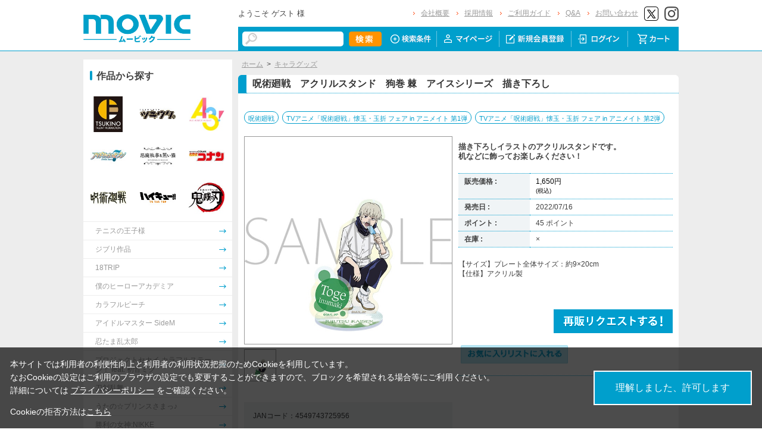

--- FILE ---
content_type: text/html; charset=shift_jis
request_url: https://www.movic.jp/shop/g/g04161-00350-00271/
body_size: 11618
content:
<!DOCTYPE HTML PUBLIC "-//W3C//DTD HTML 4.01 Transitional//EN"
    "http://www.w3.org/TR/html4/loose.dtd">
<html lang="ja" >
<head>
<meta http-equiv="Content-Type" content="text/html; charset=Shift_JIS">
<title>呪術廻戦　アクリルスタンド　狗巻 棘　アイスシリーズ　描き下ろし: キャラグッズ｜ムービック（movic）</title>

<!-- Google Tag Manager -->
<script>(function(w,d,s,l,i){w[l]=w[l]||[];w[l].push({'gtm.start':
new Date().getTime(),event:'gtm.js'});var f=d.getElementsByTagName(s)[0],
j=d.createElement(s),dl=l!='dataLayer'?'&l='+l:'';j.async=true;j.src=
'https://www.googletagmanager.com/gtm.js?id='+i+dl;f.parentNode.insertBefore(j,f);
})(window,document,'script','dataLayer','GTM-W287L6B');</script>
<!-- End Google Tag Manager -->

<link rel="canonical" href="https://www.movic.jp/shop/g/g04161-00350-00271/">
<meta name="description" content="呪術廻戦　アクリルスタンド　狗巻 棘　アイスシリーズ　描き下ろしのページです。">
<meta name="keywords" content="呪術廻戦/ｽﾀﾝﾄﾞ">
<meta name="viewport" content="width=device-width,initial-scale=1">

<meta name="facebook-domain-verification" content="6wpnudzxsrhqvj5v8pat1riyamiiyu" />

<meta http-equiv="Content-Type" content="text/html; charset=Shift_JIS">
<meta http-equiv="content-style-type" content="text/css">
<link rel="stylesheet" type="text/css" href="/css/style.css?20240819" media="all">
<link rel="stylesheet" type="text/css" href="/css/display_switch.css" />
<link rel="stylesheet" type="text/css" href="/css/cookie_policy.css" />
<meta http-equiv="content-script-type" content="text/javascript">
<script type="text/javascript" src="/js/jquery-3.6.0.min.js"></script>
<script language="JavaScript" type="text/javascript" src="/js/jquery-ui.js"></script>
<script language="JavaScript" type="text/javascript" src="/js/common.js"></script>
<link rel="SHORTCUT ICON" type="image/x-icon" href="/favicon.ico">
<link rel="stylesheet" type="text/css" href="/css/core.css">
<link rel="stylesheet" type="text/css" href="/css/skin.css">
<script type="text/javascript" src="/js/jquery.tile.js"></script>
<script type="text/javascript" src="/js/user.js?20240806-1705"></script>
<script type="text/javascript" src="/js/jquery.lazyload.js"></script>



<script>
	jQuery(function($) {
		$("img.lazy").lazyload();
	});
</script>
<!--[if IE 8]>
<script language="JavaScript" type="text/javascript" src="/lib/efo/pie_ie678.js"></script>
<script language="JavaScript" type="text/javascript" src="/js/init_ie8.js"></script>
<![endif]-->
<script type="text/javascript">
//jquery.tile.js
jQuery(window).on('load',function() {
    jQuery('.StyleT_Item_ .name_').tile(5);
    jQuery('.StyleT_Item_ .icon_').tile(5);
    jQuery('.StyleR_Item_ .name_').tile(5);
    jQuery('.StyleR_Item_ .icon_').tile(5);
});
</script>

<link rel="stylesheet" type="text/css" href="/css/movic_customize.css?20260116">
<!-- etm meta -->
<meta property="etm:device" content="desktop" />
<meta property="etm:page_type" content="goods" />
<meta property="etm:goods_detail" content="{&quot;goods&quot;:&quot;04161-00350-00271&quot;,&quot;category&quot;:&quot;10&quot;,&quot;name&quot;:&quot;呪術廻戦　アクリルスタンド　狗巻 棘　アイスシリーズ　描き下ろし&quot;,&quot;variation_name1&quot;:&quot;&quot;,&quot;variation_name2&quot;:&quot;&quot;,&quot;item_code&quot;:&quot;&quot;,&quot;backorder_fg&quot;:&quot;1&quot;,&quot;s_dt&quot;:&quot;2022/06/01 10:00:00&quot;,&quot;f_dt&quot;:&quot;&quot;,&quot;release_dt&quot;:&quot;2022/07/16&quot;,&quot;regular&quot;:&quot;0&quot;,&quot;stock_status&quot;:&quot;0&quot;,&quot;price&quot;:&quot;1650&quot;,&quot;sale_fg&quot;:&quot;false&quot;,&quot;brand&quot;:&quot;&quot;,&quot;brand_name&quot;:&quot;&quot;,&quot;category_name&quot;:&quot;キャラグッズ&quot;}" />
<meta property="etm:goods_keyword" content="[{&quot;goods&quot;:&quot;04161-00350-00271&quot;,&quot;keyword&quot;:&quot;04161-00350-00271&quot;},{&quot;goods&quot;:&quot;04161-00350-00271&quot;,&quot;keyword&quot;:&quot;212&quot;},{&quot;goods&quot;:&quot;04161-00350-00271&quot;,&quot;keyword&quot;:&quot;4549743725956&quot;},{&quot;goods&quot;:&quot;04161-00350-00271&quot;,&quot;keyword&quot;:&quot;51&quot;},{&quot;goods&quot;:&quot;04161-00350-00271&quot;,&quot;keyword&quot;:&quot;in&quot;},{&quot;goods&quot;:&quot;04161-00350-00271&quot;,&quot;keyword&quot;:&quot;jyujyu&quot;},{&quot;goods&quot;:&quot;04161-00350-00271&quot;,&quot;keyword&quot;:&quot;TVアニメ「呪術廻戦」懐玉・玉折&quot;},{&quot;goods&quot;:&quot;04161-00350-00271&quot;,&quot;keyword&quot;:&quot;アニメイト&quot;},{&quot;goods&quot;:&quot;04161-00350-00271&quot;,&quot;keyword&quot;:&quot;キャラグッズ&quot;},{&quot;goods&quot;:&quot;04161-00350-00271&quot;,&quot;keyword&quot;:&quot;フェア&quot;},{&quot;goods&quot;:&quot;04161-00350-00271&quot;,&quot;keyword&quot;:&quot;呪術廻戦&quot;},{&quot;goods&quot;:&quot;04161-00350-00271&quot;,&quot;keyword&quot;:&quot;呪術廻戦　アクリルスタンド　狗巻&quot;},{&quot;goods&quot;:&quot;04161-00350-00271&quot;,&quot;keyword&quot;:&quot;第1弾&quot;},{&quot;goods&quot;:&quot;04161-00350-00271&quot;,&quot;keyword&quot;:&quot;第2弾&quot;},{&quot;goods&quot;:&quot;04161-00350-00271&quot;,&quot;keyword&quot;:&quot;棘　アイスシリーズ　描き下ろし&quot;}]" />
<meta property="etm:goods_genre" content="[{&quot;genre&quot;:&quot;101273&quot;,&quot;name&quot;:&quot;呪術廻戦&quot;,&quot;goods&quot;:&quot;04161-00350-00271&quot;}]" />

<script type="text/javascript" src="/js/goods_ajax_cart.js"></script>
<link rel="stylesheet" type="text/css" href="/css/core.css">
<link rel="stylesheet" type="text/css" href="/css/skin.css">
<script>
  (function(i,s,o,g,r,a,m){i['GoogleAnalyticsObject']=r;i[r]=i[r]||function(){
  (i[r].q=i[r].q||[]).push(arguments)},i[r].l=1*new Date();a=s.createElement(o),
  m=s.getElementsByTagName(o)[0];a.async=1;a.src=g;m.parentNode.insertBefore(a,m)
  })(window,document,'script','//www.google-analytics.com/analytics.js','ga');

  ga('create', 'UA-6516256-1', 'auto', {'allowLinker': true});
  ga('require', 'displayfeatures');
  ga('require', 'linkid', 'linkid.js');
  ga('require', 'linker');
  ga('linker:autoLink', ['eva-movie.com'] );
  ga('send', 'pageview');

</script>

<!-- Global site tag (gtag.js) - Google Analytics -->
<script async src="https://www.googletagmanager.com/gtag/js?id=G-5BC1YZV3NW"></script>
<script>
  const trackingcode = "G-5BC1YZV3NW";
  window.dataLayer = window.dataLayer || [];
  function gtag(){dataLayer.push(arguments);}
  gtag('js', new Date());
  gtag('config', trackingcode, { send_page_view: true, user_id: null });
</script>
<script src="https://ajax.googleapis.com/ajax/libs/jquery/3.0.0/jquery.min.js"></script>
<script>
  var $ga4jq = jQuery.noConflict(true);
</script>


</head>
<body >

<!-- Google Tag Manager (noscript) -->
<noscript><iframe src="https://www.googletagmanager.com/ns.html?id=GTM-W287L6B" height="0" width="0" style="display:none;visibility:hidden"></iframe></noscript>
<!-- End Google Tag Manager (noscript) -->




<div class="wrapper_">

	<!-- Accesstrade Tracking Tag -->
<script src="https://h.accesstrade.net/js/nct/lp.min.js"></script>
<!-- End Accesstrade Tracking Tag -->
<!-- header -->
<div id="header">
  <div class="inner_">
    <h1 id="sitelogo"><a href="/shop/"><img src="https://d38cuxvdcwawa4.cloudfront.net/img/usr/common/logo.png" alt="MOVIC"></a></h1>
    <div class="submenu_">
      <div class="navi_block01">
        <div id="welcomeMessage">
          <div style="font-size:small;">ようこそ ゲスト 様</div>
          <div id="linkLogout"></div>
        </div>
        <ul>
          <li><a href="/shop/pages/company.aspx">会社概要</a></li>
          <li><a href="https://www.movic.jp/recruitment/">採用情報</a></li>
          <li><a href="/shop/pages/page08.aspx">ご利用ガイド</a></li>
          <li><a href="/shop/pages/qa.aspx">Q&amp;A</a></li>
          <li><a href="https://www.movic.jp/shop/pages/contact.aspx">お問い合わせ</a></li>

          <!--<li class="sns_btn_"><a href="https://www.movic.jp/info/line/"><img src="https://d38cuxvdcwawa4.cloudfront.net/img/usr/common/line_at.png" alt="LINE@"></a></li> -->
          <!-- <li class="sns_btn_"><a href="https://www.instagram.com/movic_jp/?ref=badge" class="ig-b- ig-b-24"><img src="https://d38cuxvdcwawa4.cloudfront.net/img/usr/common/insta.png" alt="Instagram"></a></li> -->
          <!--<li class="sns_btn_"><a href="https://www.facebook.com/movic.jp"><img src="https://d38cuxvdcwawa4.cloudfront.net/img/usr/common/head_fb.png" alt="Facebook"></a></li>-->
          <li class="sns_btn_"><a href="https://twitter.com/movic_jp" target="_blank" rel="noopener noreferrer"><img src="https://d38cuxvdcwawa4.cloudfront.net/img/usr/common/head_twitter.png" alt="X"></a></li>
          <li class="sns_btn_"><a href="https://www.instagram.com/movic_jp/" target="_blank" rel="noopener noreferrer"><img src="/img/usr/common/head_insta.png" alt="Instagram"></a></li>
        </ul>
      </div>
      <div class="navi_block02">
        <div class="inner_">
          <div class="search_">
            <form action="/shop/goods/search.aspx" method="get" name="frmSearch">
              <input type="hidden" name="search" value="x">
              <input name="keyword" type="text" class="keyword_" id="keyword" tabindex="1" value="" size="8">
              <input type="image" src="/img/usr/common/head_searchbtn.png" alt="検索" name="image" tabindex="1">
            </form>
          </div>
          <ul>
            <li><a href="/shop/goods/search.aspx"><img src="/img/usr/common/head_navi_detail_off.png" alt="検索条件"></a></li>
            <li><a href="/shop/customer/menu.aspx"><img src="/img/usr/common/head_navi_01_off.png" alt="マイページ"></a></li>
            <li><a href="/shop/customer/entry.aspx"><img src="/img/usr/common/head_navi_02_off.png" alt="新規会員登録"></a></li>
            <li><a href="/shop/customer/menu.aspx"><img src="/img/usr/common/head_navi_03_off.png" alt="ログイン"></a></li>
            <li class="cart_menu_"><a href="/shop/cart/cart.aspx"><img src="/img/usr/common/head_navi_04_off.png" alt="カート"></a>
              <div class="cart_ddmenu"><img src="/img/usr/common/cart_ddmenu_bg01.png" alt="">
                <div class="body">
                  <div id="jscart_replace_" style="">
                    <div class="cart_title_">買い物かご内の商品</div>
                    <div class="cart_frame_">
                    </div>
                  </div>
                  <script type="text/javascript" src="/js/goods_cartlist.js"></script>
                </div>
                <img src="/img/usr/common/cart_ddmenu_bg03.png" alt="">
              </div>
            </li>
          </ul>
        </div>
      </div>
    </div>
  </div>
</div>
<!-- sidebanner_ -->

<!-- サイドバナーここから -->
<!--
<div class="sidebanner_">

<div class="bnr01_"><a href="https://www.uselessuse-lab.com/f/feature/tigerandbunny_01_lamp" target="_blank" ><img src="/img/usr/banner/bnr01.jpg"></a></div>
<div class="bnr02_"><a href="https://www.uselessuse-lab.com/f/feature/tigerandbunny_01_lamp" target="_blank" ><img src="/img/usr/banner/bnr02.jpg"></a></div>

</div>
-->
<!-- サイドバナーここまで -->


<div class="inner_wrap">
<div class="container_">
<div class="contents_">

<div class="mainframe_">




<div class="mainframe_body">

<div class="navitopicpath_"><a href="https://www.movic.jp/shop/" class="topicpath_home_">ホーム</a>&gt;<a href="/shop/c/c10/">キャラグッズ</a></div>
<h1 class="goods_name_"><span>呪術廻戦　アクリルスタンド　狗巻 棘　アイスシリーズ　描き下ろし</span></h1>

<p class="message_"></p>

<input type="hidden" value="" id="hidden_variation_group">
<input type="hidden" value="0" id="variation_design_type">
<input type="hidden" value="04161-00350-00271" id="hidden_goods">
<div class="goodsproductdetail_">
<script type="text/javascript">
var crsirefo_jscart = "";
</script>


<div class="related_">関連作品&nbsp;<a href="https://www.movic.jp/shop/r/r101273">呪術廻戦</a> / <a href="https://www.movic.jp/shop/r/r10127301">TVアニメ「呪術廻戦」懐玉・玉折 フェア in アニメイト 第1弾</a> / <a href="https://www.movic.jp/shop/r/r10127302">TVアニメ「呪術廻戦」懐玉・玉折 フェア in アニメイト 第2弾</a><div></div></div>


	<div class="goodsimg_" id="gallery">
		<div class="img_L_">
			<div id="jqz_wrap">
				<a href="https://d38cuxvdcwawa4.cloudfront.net/img/goods/L/04161-00350-00271-l.jpg" id="jqz" rel="gallery" title="呪術廻戦　アクリルスタンド　狗巻 棘　アイスシリーズ　描き下ろし">
				<img src="https://d38cuxvdcwawa4.cloudfront.net/img/goods/L/04161-00350-00271-l.jpg" alt="呪術廻戦　アクリルスタンド　狗巻 棘　アイスシリーズ　描き下ろし"  class="src_l_"></a>
			</div>
		</div>
		<div id="change_image_for_lightbox"></div>
		<div class="etc_goodsimg_">
		<script type="text/javascript" src="/js/jquery.jqzoom-core.js"></script>
		<script type="text/javascript" src="/js/jquery.jqzoom-core-pack.js"></script>
		<ul class="etc_goodsimg_line_ thumblist" >
			
			<li class="etc_goodsimg_item_">
			<a href="javascript:void(0);" rel="{gallery: 'gallery', smallimage: 'https://d38cuxvdcwawa4.cloudfront.net/img/goods/L/04161-00350-00271-l.jpg',largeimage: 'https://d38cuxvdcwawa4.cloudfront.net/img/goods/L/04161-00350-00271-l.jpg'}" class="info zoomThumbActive" name="04161-00350-00271" title="呪術廻戦　アクリルスタンド　狗巻 棘　アイスシリーズ　描き下ろし">
			<img src="https://d38cuxvdcwawa4.cloudfront.net/img/goods/L/04161-00350-00271-l.jpg" alt="呪術廻戦　アクリルスタンド　狗巻 棘　アイスシリーズ　描き下ろし" >
			</a>
			</li>
			

			

			

			

			

			
			
			
			
			
			
			
			
			
			
			
			
			
			
			
			
			
			
			
			
			
			
			
			
			
			
			
			
			
						
		</ul>
		</div>

		

		

		<div class="goodscomment2_">JANコード：4549743725956</div>

		</div>

		<div class="goodsspec_ js-enhanced-ecommerce-item-detail">
		<div class="icon_area_">









		</div>
			
			
			
			
			<div class="top_comment_" id="spec_goods_comment"><p>描き下ろしイラストのアクリルスタンドです。<br>
机などに飾ってお楽しみください！</p></div>
			
			<table class="formdetail_ goodsspec_">
				<tr>
					
					<th>販売価格 : </th>
					<td id="spec_price">
					
					
						<span class="price_ js-enhanced-ecommerce-goods-price">
						
							
							 1,650円<br><span class="small_">(税込)</span>
							
						
						</span>
					
					
					</td>
					
				</tr>
				
				
					
					<tr>
						<th>発売日 : </th>
						<td id="spec_release_dt">2022/07/16</td>
					</tr>
					
				
				

				
				
				<tr>
					<th>ポイント : </th>
					<td id="spec_point">45 ポイント</td>
				</tr>
				
				
				
				
				<tr>
					<th>在庫 : </th>
					<td id="spec_stock_msg">&#215;</td>
				</tr>
				
			</table>

			<form name="frm" method="POST" action="/shop/cart/cart.aspx">

			
			<div class="cartbox_">
				<div class="variation_box_"><input name="goods" type="hidden" value="04161-00350-00271"></div> 	 
				
				<div class="goodscomment4_">【サイズ】プレート全体サイズ：約9×20cm<br>
【仕様】アクリル製</div>
				
				
				<br>
				
				
				 	 
				
				
				<br>
				
				<a href="/shop/customer/backorder.aspx?goods=04161-00350-00271&crsirefo_hidden=9554758b6ea5e6979274948ff5ac3eb999fb08ac86d588eeee9991c53656fba9" id="backorderlink_"><img src="/img/sys/button/backorder.gif" alt="入荷案内申し込み" ></a>
				

<ul class="option_buttons_">
<li>
<a href="https://www.movic.jp/shop/customer/bookmark.aspx?goods=04161-00350-00271&crsirefo_hidden=9554758b6ea5e6979274948ff5ac3eb999fb08ac86d588eeee9991c53656fba9"><img src="/img/sys/button/bookmark.gif" alt="お気に入りに追加" class="js-animation-bookmark js-enhanced-ecommerce-goods-bookmark"></a>
</li>



</ul>


				<dl class="common_infomation_">
				
				</dl>

			</div> 
			<div id="backorder">
			
			
			
			</div>
			
			
			</form>


			
		</div>


		<div class="goodscomment1_"><font color="#e41c96">2022/6/12までのご予約で確実にご用意！<br>
※以降は上限数に達し次第受付終了となります。</font></div>

		

</div>











<div class="togetherlist_">
<h2 class="common_headline2_ accessory000_">
<img src="/img/usr/common/icon_togetherlist.jpg">
<span>関連商品</span></h2>


<script type="text/javascript">
var crsirefo_jscart = "";
</script>






<div class="goods_">
<div  class="StyleT_Frame_">
<div class="StyleT_Line_">
<div class="StyleT_Item_ js-enhanced-ecommerce-item">

		<div class="icon_">
			
			
			
		</div>




	

		<div class="img_"> 





			<!--<a class="goods_name_" href="/shop/g/g04161-00240-00274/" title="呪術廻戦　クリアファイル　虎杖 悠仁　アイスシリーズ　描き下ろし" ><img alt="呪術廻戦　クリアファイル　虎杖 悠仁　アイスシリーズ　描き下ろし" src="https://d38cuxvdcwawa4.cloudfront.net/img/goods/S/04161-00240-00274-s.jpg" ></a>-->
			<a class="goods_name_ js-enhanced-ecommerce-goods-image" href="/shop/g/g04161-00240-00274/" title="呪術廻戦　クリアファイル　虎杖 悠仁　アイスシリーズ　描き下ろし" ><img class="lazy" data-original="https://d38cuxvdcwawa4.cloudfront.net/img/goods/S/04161-00240-00274-s.jpg" alt="呪術廻戦　クリアファイル　虎杖 悠仁　アイスシリーズ　描き下ろし" ></a>
		</div>

	<div class="name_">
		<div class="name1_"><a class="goods_name_ js-enhanced-ecommerce-goods-name" href="/shop/g/g04161-00240-00274/" title="呪術廻戦　クリアファイル　虎杖 悠仁　アイスシリーズ　描き下ろし"  data-category1="キャラグッズ(10)" data-category2="キャラグッズ(10)" data-category3="キャラグッズ(10)"data-category4="キャラグッズ(10)" >呪術廻戦　クリアファイル　虎杖 悠仁　アイスシリーズ　描き下ろし</a></div>
	
	</div>
	
	
	<div class="price_ js-enhanced-ecommerce-goods-price">
		 440円
		
	</div>
	
	<div class="cart_">
	
	</div>
	
</div><div class="StyleT_Item_ js-enhanced-ecommerce-item">

		<div class="icon_">
			
			
			
		</div>




	

		<div class="img_"> 





			<!--<a class="goods_name_" href="/shop/g/g04161-00240-00275/" title="呪術廻戦　クリアファイル　伏黒 恵　アイスシリーズ　描き下ろし" ><img alt="呪術廻戦　クリアファイル　伏黒 恵　アイスシリーズ　描き下ろし" src="https://d38cuxvdcwawa4.cloudfront.net/img/goods/S/04161-00240-00275-s.jpg" ></a>-->
			<a class="goods_name_ js-enhanced-ecommerce-goods-image" href="/shop/g/g04161-00240-00275/" title="呪術廻戦　クリアファイル　伏黒 恵　アイスシリーズ　描き下ろし" ><img class="lazy" data-original="https://d38cuxvdcwawa4.cloudfront.net/img/goods/S/04161-00240-00275-s.jpg" alt="呪術廻戦　クリアファイル　伏黒 恵　アイスシリーズ　描き下ろし" ></a>
		</div>

	<div class="name_">
		<div class="name1_"><a class="goods_name_ js-enhanced-ecommerce-goods-name" href="/shop/g/g04161-00240-00275/" title="呪術廻戦　クリアファイル　伏黒 恵　アイスシリーズ　描き下ろし"  data-category1="キャラグッズ(10)" data-category2="キャラグッズ(10)" data-category3="キャラグッズ(10)"data-category4="キャラグッズ(10)" >呪術廻戦　クリアファイル　伏黒 恵　アイスシリーズ　描き下ろし</a></div>
	
	</div>
	
	
	<div class="price_ js-enhanced-ecommerce-goods-price">
		 440円
		
	</div>
	
	<div class="cart_">
	
	</div>
	
</div><div class="StyleT_Item_ js-enhanced-ecommerce-item">

		<div class="icon_">
			
			
			
		</div>




	

		<div class="img_"> 





			<!--<a class="goods_name_" href="/shop/g/g04161-00240-00276/" title="呪術廻戦　クリアファイル　釘崎 野薔薇　アイスシリーズ　描き下ろし" ><img alt="呪術廻戦　クリアファイル　釘崎 野薔薇　アイスシリーズ　描き下ろし" src="https://d38cuxvdcwawa4.cloudfront.net/img/goods/S/04161-00240-00276-s.jpg" ></a>-->
			<a class="goods_name_ js-enhanced-ecommerce-goods-image" href="/shop/g/g04161-00240-00276/" title="呪術廻戦　クリアファイル　釘崎 野薔薇　アイスシリーズ　描き下ろし" ><img class="lazy" data-original="https://d38cuxvdcwawa4.cloudfront.net/img/goods/S/04161-00240-00276-s.jpg" alt="呪術廻戦　クリアファイル　釘崎 野薔薇　アイスシリーズ　描き下ろし" ></a>
		</div>

	<div class="name_">
		<div class="name1_"><a class="goods_name_ js-enhanced-ecommerce-goods-name" href="/shop/g/g04161-00240-00276/" title="呪術廻戦　クリアファイル　釘崎 野薔薇　アイスシリーズ　描き下ろし"  data-category1="キャラグッズ(10)" data-category2="キャラグッズ(10)" data-category3="キャラグッズ(10)"data-category4="キャラグッズ(10)" >呪術廻戦　クリアファイル　釘崎 野薔薇　アイスシリーズ　描き下ろし</a></div>
	
	</div>
	
	
	<div class="price_ js-enhanced-ecommerce-goods-price">
		 440円
		
	</div>
	
	<div class="cart_">
	
	</div>
	
</div><div class="StyleT_Item_ js-enhanced-ecommerce-item">

		<div class="icon_">
			
			
			
		</div>




	

		<div class="img_"> 





			<!--<a class="goods_name_" href="/shop/g/g04161-00240-00277/" title="呪術廻戦　クリアファイル　禪院 真希　アイスシリーズ　描き下ろし" ><img alt="呪術廻戦　クリアファイル　禪院 真希　アイスシリーズ　描き下ろし" src="https://d38cuxvdcwawa4.cloudfront.net/img/goods/S/04161-00240-00277-s.jpg" ></a>-->
			<a class="goods_name_ js-enhanced-ecommerce-goods-image" href="/shop/g/g04161-00240-00277/" title="呪術廻戦　クリアファイル　禪院 真希　アイスシリーズ　描き下ろし" ><img class="lazy" data-original="https://d38cuxvdcwawa4.cloudfront.net/img/goods/S/04161-00240-00277-s.jpg" alt="呪術廻戦　クリアファイル　禪院 真希　アイスシリーズ　描き下ろし" ></a>
		</div>

	<div class="name_">
		<div class="name1_"><a class="goods_name_ js-enhanced-ecommerce-goods-name" href="/shop/g/g04161-00240-00277/" title="呪術廻戦　クリアファイル　禪院 真希　アイスシリーズ　描き下ろし"  data-category1="キャラグッズ(10)" data-category2="キャラグッズ(10)" data-category3="キャラグッズ(10)"data-category4="キャラグッズ(10)" >呪術廻戦　クリアファイル　禪院 真希　アイスシリーズ　描き下ろし</a></div>
	
	</div>
	
	
	<div class="price_ js-enhanced-ecommerce-goods-price">
		 440円
		
	</div>
	
	<div class="cart_">
	
	</div>
	
</div><div class="StyleT_Item_ js-enhanced-ecommerce-item">

		<div class="icon_">
			
			
			
		</div>




	

		<div class="img_"> 





			<!--<a class="goods_name_" href="/shop/g/g04161-00240-00278/" title="呪術廻戦　クリアファイル　狗巻 棘　アイスシリーズ　描き下ろし" ><img alt="呪術廻戦　クリアファイル　狗巻 棘　アイスシリーズ　描き下ろし" src="https://d38cuxvdcwawa4.cloudfront.net/img/goods/S/04161-00240-00278-s.jpg" ></a>-->
			<a class="goods_name_ js-enhanced-ecommerce-goods-image" href="/shop/g/g04161-00240-00278/" title="呪術廻戦　クリアファイル　狗巻 棘　アイスシリーズ　描き下ろし" ><img class="lazy" data-original="https://d38cuxvdcwawa4.cloudfront.net/img/goods/S/04161-00240-00278-s.jpg" alt="呪術廻戦　クリアファイル　狗巻 棘　アイスシリーズ　描き下ろし" ></a>
		</div>

	<div class="name_">
		<div class="name1_"><a class="goods_name_ js-enhanced-ecommerce-goods-name" href="/shop/g/g04161-00240-00278/" title="呪術廻戦　クリアファイル　狗巻 棘　アイスシリーズ　描き下ろし"  data-category1="キャラグッズ(10)" data-category2="キャラグッズ(10)" data-category3="キャラグッズ(10)"data-category4="キャラグッズ(10)" >呪術廻戦　クリアファイル　狗巻 棘　アイスシリーズ　描き下ろし</a></div>
	
	</div>
	
	
	<div class="price_ js-enhanced-ecommerce-goods-price">
		 440円
		
	</div>
	
	<div class="cart_">
	
	</div>
	
</div>
</div>
<div class="StyleT_Line_">
<div class="StyleT_Item_ js-enhanced-ecommerce-item">

		<div class="icon_">
			
			
			
		</div>




	

		<div class="img_"> 





			<!--<a class="goods_name_" href="/shop/g/g04161-00240-00279/" title="呪術廻戦　クリアファイル　パンダ　アイスシリーズ　描き下ろし" ><img alt="呪術廻戦　クリアファイル　パンダ　アイスシリーズ　描き下ろし" src="https://d38cuxvdcwawa4.cloudfront.net/img/goods/S/04161-00240-00279-s.jpg" ></a>-->
			<a class="goods_name_ js-enhanced-ecommerce-goods-image" href="/shop/g/g04161-00240-00279/" title="呪術廻戦　クリアファイル　パンダ　アイスシリーズ　描き下ろし" ><img class="lazy" data-original="https://d38cuxvdcwawa4.cloudfront.net/img/goods/S/04161-00240-00279-s.jpg" alt="呪術廻戦　クリアファイル　パンダ　アイスシリーズ　描き下ろし" ></a>
		</div>

	<div class="name_">
		<div class="name1_"><a class="goods_name_ js-enhanced-ecommerce-goods-name" href="/shop/g/g04161-00240-00279/" title="呪術廻戦　クリアファイル　パンダ　アイスシリーズ　描き下ろし"  data-category1="キャラグッズ(10)" data-category2="キャラグッズ(10)" data-category3="キャラグッズ(10)"data-category4="キャラグッズ(10)" >呪術廻戦　クリアファイル　パンダ　アイスシリーズ　描き下ろし</a></div>
	
	</div>
	
	
	<div class="price_ js-enhanced-ecommerce-goods-price">
		 440円
		
	</div>
	
	<div class="cart_">
	
	</div>
	
</div><div class="StyleT_Item_ js-enhanced-ecommerce-item">

		<div class="icon_">
			
			
			
		</div>




	

		<div class="img_"> 





			<!--<a class="goods_name_" href="/shop/g/g04161-00240-00280/" title="呪術廻戦　クリアファイル　五条 悟　アイスシリーズ　描き下ろし" ><img alt="呪術廻戦　クリアファイル　五条 悟　アイスシリーズ　描き下ろし" src="https://d38cuxvdcwawa4.cloudfront.net/img/goods/S/04161-00240-00280-s.jpg" ></a>-->
			<a class="goods_name_ js-enhanced-ecommerce-goods-image" href="/shop/g/g04161-00240-00280/" title="呪術廻戦　クリアファイル　五条 悟　アイスシリーズ　描き下ろし" ><img class="lazy" data-original="https://d38cuxvdcwawa4.cloudfront.net/img/goods/S/04161-00240-00280-s.jpg" alt="呪術廻戦　クリアファイル　五条 悟　アイスシリーズ　描き下ろし" ></a>
		</div>

	<div class="name_">
		<div class="name1_"><a class="goods_name_ js-enhanced-ecommerce-goods-name" href="/shop/g/g04161-00240-00280/" title="呪術廻戦　クリアファイル　五条 悟　アイスシリーズ　描き下ろし"  data-category1="キャラグッズ(10)" data-category2="キャラグッズ(10)" data-category3="キャラグッズ(10)"data-category4="キャラグッズ(10)" >呪術廻戦　クリアファイル　五条 悟　アイスシリーズ　描き下ろし</a></div>
	
	</div>
	
	
	<div class="price_ js-enhanced-ecommerce-goods-price">
		 440円
		
	</div>
	
	<div class="cart_">
	
	</div>
	
</div><div class="StyleT_Item_ js-enhanced-ecommerce-item">

		<div class="icon_">
			
			
			
		</div>




	

		<div class="img_"> 





			<!--<a class="goods_name_" href="/shop/g/g04161-00243-00071/" title="呪術廻戦　クッション　虎杖 悠仁　アイスシリーズ　描き下ろし" ><img alt="呪術廻戦　クッション　虎杖 悠仁　アイスシリーズ　描き下ろし" src="https://d38cuxvdcwawa4.cloudfront.net/img/goods/S/04161-00243-00071-s.jpg" ></a>-->
			<a class="goods_name_ js-enhanced-ecommerce-goods-image" href="/shop/g/g04161-00243-00071/" title="呪術廻戦　クッション　虎杖 悠仁　アイスシリーズ　描き下ろし" ><img class="lazy" data-original="https://d38cuxvdcwawa4.cloudfront.net/img/goods/S/04161-00243-00071-s.jpg" alt="呪術廻戦　クッション　虎杖 悠仁　アイスシリーズ　描き下ろし" ></a>
		</div>

	<div class="name_">
		<div class="name1_"><a class="goods_name_ js-enhanced-ecommerce-goods-name" href="/shop/g/g04161-00243-00071/" title="呪術廻戦　クッション　虎杖 悠仁　アイスシリーズ　描き下ろし"  data-category1="キャラグッズ(10)" data-category2="キャラグッズ(10)" data-category3="キャラグッズ(10)"data-category4="キャラグッズ(10)" >呪術廻戦　クッション　虎杖 悠仁　アイスシリーズ　描き下ろし</a></div>
	
	</div>
	
	
	<div class="price_ js-enhanced-ecommerce-goods-price">
		 2,750円
		
	</div>
	
	<div class="cart_">
	
	</div>
	
</div><div class="StyleT_Item_ js-enhanced-ecommerce-item">

		<div class="icon_">
			
			
			
		</div>




	

		<div class="img_"> 





			<!--<a class="goods_name_" href="/shop/g/g04161-00243-00072/" title="呪術廻戦　クッション　伏黒 恵　アイスシリーズ　描き下ろし" ><img alt="呪術廻戦　クッション　伏黒 恵　アイスシリーズ　描き下ろし" src="https://d38cuxvdcwawa4.cloudfront.net/img/goods/S/04161-00243-00072-s.jpg" ></a>-->
			<a class="goods_name_ js-enhanced-ecommerce-goods-image" href="/shop/g/g04161-00243-00072/" title="呪術廻戦　クッション　伏黒 恵　アイスシリーズ　描き下ろし" ><img class="lazy" data-original="https://d38cuxvdcwawa4.cloudfront.net/img/goods/S/04161-00243-00072-s.jpg" alt="呪術廻戦　クッション　伏黒 恵　アイスシリーズ　描き下ろし" ></a>
		</div>

	<div class="name_">
		<div class="name1_"><a class="goods_name_ js-enhanced-ecommerce-goods-name" href="/shop/g/g04161-00243-00072/" title="呪術廻戦　クッション　伏黒 恵　アイスシリーズ　描き下ろし"  data-category1="キャラグッズ(10)" data-category2="キャラグッズ(10)" data-category3="キャラグッズ(10)"data-category4="キャラグッズ(10)" >呪術廻戦　クッション　伏黒 恵　アイスシリーズ　描き下ろし</a></div>
	
	</div>
	
	
	<div class="price_ js-enhanced-ecommerce-goods-price">
		 2,750円
		
	</div>
	
	<div class="cart_">
	
	</div>
	
</div><div class="StyleT_Item_ js-enhanced-ecommerce-item">

		<div class="icon_">
			
			
			
		</div>




	

		<div class="img_"> 





			<!--<a class="goods_name_" href="/shop/g/g04161-00243-00073/" title="呪術廻戦　クッション　釘崎 野薔薇　アイスシリーズ　描き下ろし" ><img alt="呪術廻戦　クッション　釘崎 野薔薇　アイスシリーズ　描き下ろし" src="https://d38cuxvdcwawa4.cloudfront.net/img/goods/S/04161-00243-00073-s.jpg" ></a>-->
			<a class="goods_name_ js-enhanced-ecommerce-goods-image" href="/shop/g/g04161-00243-00073/" title="呪術廻戦　クッション　釘崎 野薔薇　アイスシリーズ　描き下ろし" ><img class="lazy" data-original="https://d38cuxvdcwawa4.cloudfront.net/img/goods/S/04161-00243-00073-s.jpg" alt="呪術廻戦　クッション　釘崎 野薔薇　アイスシリーズ　描き下ろし" ></a>
		</div>

	<div class="name_">
		<div class="name1_"><a class="goods_name_ js-enhanced-ecommerce-goods-name" href="/shop/g/g04161-00243-00073/" title="呪術廻戦　クッション　釘崎 野薔薇　アイスシリーズ　描き下ろし"  data-category1="キャラグッズ(10)" data-category2="キャラグッズ(10)" data-category3="キャラグッズ(10)"data-category4="キャラグッズ(10)" >呪術廻戦　クッション　釘崎 野薔薇　アイスシリーズ　描き下ろし</a></div>
	
	</div>
	
	
	<div class="price_ js-enhanced-ecommerce-goods-price">
		 2,750円
		
	</div>
	
	<div class="cart_">
	
	</div>
	
</div>
</div>
<div class="StyleT_Line_">
<div class="StyleT_Item_ js-enhanced-ecommerce-item">

		<div class="icon_">
			
			
			
		</div>




	

		<div class="img_"> 





			<!--<a class="goods_name_" href="/shop/g/g04161-00243-00074/" title="呪術廻戦　クッション　五条 悟　アイスシリーズ　描き下ろし" ><img alt="呪術廻戦　クッション　五条 悟　アイスシリーズ　描き下ろし" src="https://d38cuxvdcwawa4.cloudfront.net/img/goods/S/04161-00243-00074-s.jpg" ></a>-->
			<a class="goods_name_ js-enhanced-ecommerce-goods-image" href="/shop/g/g04161-00243-00074/" title="呪術廻戦　クッション　五条 悟　アイスシリーズ　描き下ろし" ><img class="lazy" data-original="https://d38cuxvdcwawa4.cloudfront.net/img/goods/S/04161-00243-00074-s.jpg" alt="呪術廻戦　クッション　五条 悟　アイスシリーズ　描き下ろし" ></a>
		</div>

	<div class="name_">
		<div class="name1_"><a class="goods_name_ js-enhanced-ecommerce-goods-name" href="/shop/g/g04161-00243-00074/" title="呪術廻戦　クッション　五条 悟　アイスシリーズ　描き下ろし"  data-category1="キャラグッズ(10)" data-category2="キャラグッズ(10)" data-category3="キャラグッズ(10)"data-category4="キャラグッズ(10)" >呪術廻戦　クッション　五条 悟　アイスシリーズ　描き下ろし</a></div>
	
	</div>
	
	
	<div class="price_ js-enhanced-ecommerce-goods-price">
		 2,750円
		
	</div>
	
	<div class="cart_">
	
	</div>
	
</div><div class="StyleT_Item_ js-enhanced-ecommerce-item">

		<div class="icon_">
			
			
			
		</div>




	

		<div class="img_"> 





			<!--<a class="goods_name_" href="/shop/g/g04161-00335-00008/" title="呪術廻戦　ミニ色紙コレクション　アイスシリーズ　描き下ろし" ><img alt="呪術廻戦　ミニ色紙コレクション　アイスシリーズ　描き下ろし" src="https://d38cuxvdcwawa4.cloudfront.net/img/goods/S/04161-00335-00008-s.jpg" ></a>-->
			<a class="goods_name_ js-enhanced-ecommerce-goods-image" href="/shop/g/g04161-00335-00008/" title="呪術廻戦　ミニ色紙コレクション　アイスシリーズ　描き下ろし" ><img class="lazy" data-original="https://d38cuxvdcwawa4.cloudfront.net/img/goods/S/04161-00335-00008-s.jpg" alt="呪術廻戦　ミニ色紙コレクション　アイスシリーズ　描き下ろし" ></a>
		</div>

	<div class="name_">
		<div class="name1_"><a class="goods_name_ js-enhanced-ecommerce-goods-name" href="/shop/g/g04161-00335-00008/" title="呪術廻戦　ミニ色紙コレクション　アイスシリーズ　描き下ろし"  data-category1="キャラグッズ(10)" data-category2="キャラグッズ(10)" data-category3="キャラグッズ(10)"data-category4="キャラグッズ(10)" >呪術廻戦　ミニ色紙コレクション　アイスシリーズ　描き下ろし</a></div>
	
	</div>
	
	
	<div class="price_ js-enhanced-ecommerce-goods-price">
		 3,080円
		
	</div>
	
	<div class="cart_">
	
	</div>
	
</div><div class="StyleT_Item_ js-enhanced-ecommerce-item">

		<div class="icon_">
			
			
			
		</div>




	

		<div class="img_"> 





			<!--<a class="goods_name_" href="/shop/g/g04161-00340-00176/" title="呪術廻戦　ダイカットステッカー　アイスシリーズ　虎杖悠仁" ><img alt="呪術廻戦　ダイカットステッカー　アイスシリーズ　虎杖悠仁" src="https://d38cuxvdcwawa4.cloudfront.net/img/goods/S/04161-00340-00176-s.jpg" ></a>-->
			<a class="goods_name_ js-enhanced-ecommerce-goods-image" href="/shop/g/g04161-00340-00176/" title="呪術廻戦　ダイカットステッカー　アイスシリーズ　虎杖悠仁" ><img class="lazy" data-original="https://d38cuxvdcwawa4.cloudfront.net/img/goods/S/04161-00340-00176-s.jpg" alt="呪術廻戦　ダイカットステッカー　アイスシリーズ　虎杖悠仁" ></a>
		</div>

	<div class="name_">
		<div class="name1_"><a class="goods_name_ js-enhanced-ecommerce-goods-name" href="/shop/g/g04161-00340-00176/" title="呪術廻戦　ダイカットステッカー　アイスシリーズ　虎杖悠仁"  data-category1="キャラグッズ(10)" data-category2="キャラグッズ(10)" data-category3="キャラグッズ(10)"data-category4="キャラグッズ(10)" >呪術廻戦　ダイカットステッカー　アイスシリーズ　虎杖悠仁</a></div>
	
	</div>
	
	
	<div class="price_ js-enhanced-ecommerce-goods-price">
		 385円
		
	</div>
	
	<div class="cart_">
	
	</div>
	
</div><div class="StyleT_Item_ js-enhanced-ecommerce-item">

		<div class="icon_">
			
			
			
		</div>




	

		<div class="img_"> 





			<!--<a class="goods_name_" href="/shop/g/g04161-00340-00177/" title="呪術廻戦　ダイカットステッカー　アイスシリーズ　伏黒恵" ><img alt="呪術廻戦　ダイカットステッカー　アイスシリーズ　伏黒恵" src="https://d38cuxvdcwawa4.cloudfront.net/img/goods/S/04161-00340-00177-s.jpg" ></a>-->
			<a class="goods_name_ js-enhanced-ecommerce-goods-image" href="/shop/g/g04161-00340-00177/" title="呪術廻戦　ダイカットステッカー　アイスシリーズ　伏黒恵" ><img class="lazy" data-original="https://d38cuxvdcwawa4.cloudfront.net/img/goods/S/04161-00340-00177-s.jpg" alt="呪術廻戦　ダイカットステッカー　アイスシリーズ　伏黒恵" ></a>
		</div>

	<div class="name_">
		<div class="name1_"><a class="goods_name_ js-enhanced-ecommerce-goods-name" href="/shop/g/g04161-00340-00177/" title="呪術廻戦　ダイカットステッカー　アイスシリーズ　伏黒恵"  data-category1="キャラグッズ(10)" data-category2="キャラグッズ(10)" data-category3="キャラグッズ(10)"data-category4="キャラグッズ(10)" >呪術廻戦　ダイカットステッカー　アイスシリーズ　伏黒恵</a></div>
	
	</div>
	
	
	<div class="price_ js-enhanced-ecommerce-goods-price">
		 385円
		
	</div>
	
	<div class="cart_">
	
	</div>
	
</div><div class="StyleT_Item_ js-enhanced-ecommerce-item">

		<div class="icon_">
			
			
			
		</div>




	

		<div class="img_"> 





			<!--<a class="goods_name_" href="/shop/g/g04161-00340-00178/" title="呪術廻戦　ダイカットステッカー　アイスシリーズ　釘崎野薔薇" ><img alt="呪術廻戦　ダイカットステッカー　アイスシリーズ　釘崎野薔薇" src="https://d38cuxvdcwawa4.cloudfront.net/img/goods/S/04161-00340-00178-s.jpg" ></a>-->
			<a class="goods_name_ js-enhanced-ecommerce-goods-image" href="/shop/g/g04161-00340-00178/" title="呪術廻戦　ダイカットステッカー　アイスシリーズ　釘崎野薔薇" ><img class="lazy" data-original="https://d38cuxvdcwawa4.cloudfront.net/img/goods/S/04161-00340-00178-s.jpg" alt="呪術廻戦　ダイカットステッカー　アイスシリーズ　釘崎野薔薇" ></a>
		</div>

	<div class="name_">
		<div class="name1_"><a class="goods_name_ js-enhanced-ecommerce-goods-name" href="/shop/g/g04161-00340-00178/" title="呪術廻戦　ダイカットステッカー　アイスシリーズ　釘崎野薔薇"  data-category1="キャラグッズ(10)" data-category2="キャラグッズ(10)" data-category3="キャラグッズ(10)"data-category4="キャラグッズ(10)" >呪術廻戦　ダイカットステッカー　アイスシリーズ　釘崎野薔薇</a></div>
	
	</div>
	
	
	<div class="price_ js-enhanced-ecommerce-goods-price">
		 385円
		
	</div>
	
	<div class="cart_">
	
	</div>
	
</div>
</div>
<div class="StyleT_Line_">
<div class="StyleT_Item_ js-enhanced-ecommerce-item">

		<div class="icon_">
			
			
			
		</div>




	

		<div class="img_"> 





			<!--<a class="goods_name_" href="/shop/g/g04161-00340-00179/" title="呪術廻戦　ダイカットステッカー　アイスシリーズ　禪院真希" ><img alt="呪術廻戦　ダイカットステッカー　アイスシリーズ　禪院真希" src="https://d38cuxvdcwawa4.cloudfront.net/img/goods/S/04161-00340-00179-s.jpg" ></a>-->
			<a class="goods_name_ js-enhanced-ecommerce-goods-image" href="/shop/g/g04161-00340-00179/" title="呪術廻戦　ダイカットステッカー　アイスシリーズ　禪院真希" ><img class="lazy" data-original="https://d38cuxvdcwawa4.cloudfront.net/img/goods/S/04161-00340-00179-s.jpg" alt="呪術廻戦　ダイカットステッカー　アイスシリーズ　禪院真希" ></a>
		</div>

	<div class="name_">
		<div class="name1_"><a class="goods_name_ js-enhanced-ecommerce-goods-name" href="/shop/g/g04161-00340-00179/" title="呪術廻戦　ダイカットステッカー　アイスシリーズ　禪院真希"  data-category1="キャラグッズ(10)" data-category2="キャラグッズ(10)" data-category3="キャラグッズ(10)"data-category4="キャラグッズ(10)" >呪術廻戦　ダイカットステッカー　アイスシリーズ　禪院真希</a></div>
	
	</div>
	
	
	<div class="price_ js-enhanced-ecommerce-goods-price">
		 385円
		
	</div>
	
	<div class="cart_">
	
	</div>
	
</div><div class="StyleT_Item_ js-enhanced-ecommerce-item">

		<div class="icon_">
			
			
			
		</div>




	

		<div class="img_"> 





			<!--<a class="goods_name_" href="/shop/g/g04161-00340-00180/" title="呪術廻戦　ダイカットステッカー　アイスシリーズ　狗巻棘" ><img alt="呪術廻戦　ダイカットステッカー　アイスシリーズ　狗巻棘" src="https://d38cuxvdcwawa4.cloudfront.net/img/goods/S/04161-00340-00180-s.jpg" ></a>-->
			<a class="goods_name_ js-enhanced-ecommerce-goods-image" href="/shop/g/g04161-00340-00180/" title="呪術廻戦　ダイカットステッカー　アイスシリーズ　狗巻棘" ><img class="lazy" data-original="https://d38cuxvdcwawa4.cloudfront.net/img/goods/S/04161-00340-00180-s.jpg" alt="呪術廻戦　ダイカットステッカー　アイスシリーズ　狗巻棘" ></a>
		</div>

	<div class="name_">
		<div class="name1_"><a class="goods_name_ js-enhanced-ecommerce-goods-name" href="/shop/g/g04161-00340-00180/" title="呪術廻戦　ダイカットステッカー　アイスシリーズ　狗巻棘"  data-category1="キャラグッズ(10)" data-category2="キャラグッズ(10)" data-category3="キャラグッズ(10)"data-category4="キャラグッズ(10)" >呪術廻戦　ダイカットステッカー　アイスシリーズ　狗巻棘</a></div>
	
	</div>
	
	
	<div class="price_ js-enhanced-ecommerce-goods-price">
		 385円
		
	</div>
	
	<div class="cart_">
	
	</div>
	
</div><div class="StyleT_Item_ js-enhanced-ecommerce-item">

		<div class="icon_">
			
			
			
		</div>




	

		<div class="img_"> 





			<!--<a class="goods_name_" href="/shop/g/g04161-00340-00181/" title="呪術廻戦　ダイカットステッカー　アイスシリーズ　パンダ" ><img alt="呪術廻戦　ダイカットステッカー　アイスシリーズ　パンダ" src="https://d38cuxvdcwawa4.cloudfront.net/img/goods/S/04161-00340-00181-s.jpg" ></a>-->
			<a class="goods_name_ js-enhanced-ecommerce-goods-image" href="/shop/g/g04161-00340-00181/" title="呪術廻戦　ダイカットステッカー　アイスシリーズ　パンダ" ><img class="lazy" data-original="https://d38cuxvdcwawa4.cloudfront.net/img/goods/S/04161-00340-00181-s.jpg" alt="呪術廻戦　ダイカットステッカー　アイスシリーズ　パンダ" ></a>
		</div>

	<div class="name_">
		<div class="name1_"><a class="goods_name_ js-enhanced-ecommerce-goods-name" href="/shop/g/g04161-00340-00181/" title="呪術廻戦　ダイカットステッカー　アイスシリーズ　パンダ"  data-category1="キャラグッズ(10)" data-category2="キャラグッズ(10)" data-category3="キャラグッズ(10)"data-category4="キャラグッズ(10)" >呪術廻戦　ダイカットステッカー　アイスシリーズ　パンダ</a></div>
	
	</div>
	
	
	<div class="price_ js-enhanced-ecommerce-goods-price">
		 385円
		
	</div>
	
	<div class="cart_">
	
	</div>
	
</div><div class="StyleT_Item_ js-enhanced-ecommerce-item">

		<div class="icon_">
			
			
			
		</div>




	

		<div class="img_"> 





			<!--<a class="goods_name_" href="/shop/g/g04161-00340-00182/" title="呪術廻戦　ダイカットステッカー　アイスシリーズ　五条悟" ><img alt="呪術廻戦　ダイカットステッカー　アイスシリーズ　五条悟" src="https://d38cuxvdcwawa4.cloudfront.net/img/goods/S/04161-00340-00182-s.jpg" ></a>-->
			<a class="goods_name_ js-enhanced-ecommerce-goods-image" href="/shop/g/g04161-00340-00182/" title="呪術廻戦　ダイカットステッカー　アイスシリーズ　五条悟" ><img class="lazy" data-original="https://d38cuxvdcwawa4.cloudfront.net/img/goods/S/04161-00340-00182-s.jpg" alt="呪術廻戦　ダイカットステッカー　アイスシリーズ　五条悟" ></a>
		</div>

	<div class="name_">
		<div class="name1_"><a class="goods_name_ js-enhanced-ecommerce-goods-name" href="/shop/g/g04161-00340-00182/" title="呪術廻戦　ダイカットステッカー　アイスシリーズ　五条悟"  data-category1="キャラグッズ(10)" data-category2="キャラグッズ(10)" data-category3="キャラグッズ(10)"data-category4="キャラグッズ(10)" >呪術廻戦　ダイカットステッカー　アイスシリーズ　五条悟</a></div>
	
	</div>
	
	
	<div class="price_ js-enhanced-ecommerce-goods-price">
		 385円
		
	</div>
	
	<div class="cart_">
	
	</div>
	
</div><div class="StyleT_Item_ js-enhanced-ecommerce-item">

		<div class="icon_">
			
			
			
		</div>




	

		<div class="img_"> 





			<!--<a class="goods_name_" href="/shop/g/g04161-00350-00267/" title="呪術廻戦　アクリルスタンド　虎杖 悠仁　アイスシリーズ　描き下ろし" ><img alt="呪術廻戦　アクリルスタンド　虎杖 悠仁　アイスシリーズ　描き下ろし" src="https://d38cuxvdcwawa4.cloudfront.net/img/goods/S/04161-00350-00267-s.jpg" ></a>-->
			<a class="goods_name_ js-enhanced-ecommerce-goods-image" href="/shop/g/g04161-00350-00267/" title="呪術廻戦　アクリルスタンド　虎杖 悠仁　アイスシリーズ　描き下ろし" ><img class="lazy" data-original="https://d38cuxvdcwawa4.cloudfront.net/img/goods/S/04161-00350-00267-s.jpg" alt="呪術廻戦　アクリルスタンド　虎杖 悠仁　アイスシリーズ　描き下ろし" ></a>
		</div>

	<div class="name_">
		<div class="name1_"><a class="goods_name_ js-enhanced-ecommerce-goods-name" href="/shop/g/g04161-00350-00267/" title="呪術廻戦　アクリルスタンド　虎杖 悠仁　アイスシリーズ　描き下ろし"  data-category1="キャラグッズ(10)" data-category2="キャラグッズ(10)" data-category3="キャラグッズ(10)"data-category4="キャラグッズ(10)" >呪術廻戦　アクリルスタンド　虎杖 悠仁　アイスシリーズ　描き下ろし</a></div>
	
	</div>
	
	
	<div class="price_ js-enhanced-ecommerce-goods-price">
		 1,650円
		
	</div>
	
	<div class="cart_">
	
	</div>
	
</div>
</div>
<div class="StyleT_Line_">
<div class="StyleT_Item_ js-enhanced-ecommerce-item">

		<div class="icon_">
			
			
			
		</div>




	

		<div class="img_"> 





			<!--<a class="goods_name_" href="/shop/g/g04161-00350-00268/" title="呪術廻戦　アクリルスタンド　伏黒 恵　アイスシリーズ　描き下ろし" ><img alt="呪術廻戦　アクリルスタンド　伏黒 恵　アイスシリーズ　描き下ろし" src="https://d38cuxvdcwawa4.cloudfront.net/img/goods/S/04161-00350-00268-s.jpg" ></a>-->
			<a class="goods_name_ js-enhanced-ecommerce-goods-image" href="/shop/g/g04161-00350-00268/" title="呪術廻戦　アクリルスタンド　伏黒 恵　アイスシリーズ　描き下ろし" ><img class="lazy" data-original="https://d38cuxvdcwawa4.cloudfront.net/img/goods/S/04161-00350-00268-s.jpg" alt="呪術廻戦　アクリルスタンド　伏黒 恵　アイスシリーズ　描き下ろし" ></a>
		</div>

	<div class="name_">
		<div class="name1_"><a class="goods_name_ js-enhanced-ecommerce-goods-name" href="/shop/g/g04161-00350-00268/" title="呪術廻戦　アクリルスタンド　伏黒 恵　アイスシリーズ　描き下ろし"  data-category1="キャラグッズ(10)" data-category2="キャラグッズ(10)" data-category3="キャラグッズ(10)"data-category4="キャラグッズ(10)" >呪術廻戦　アクリルスタンド　伏黒 恵　アイスシリーズ　描き下ろし</a></div>
	
	</div>
	
	
	<div class="price_ js-enhanced-ecommerce-goods-price">
		 1,650円
		
	</div>
	
	<div class="cart_">
	
	</div>
	
</div><div class="StyleT_Item_ js-enhanced-ecommerce-item">

		<div class="icon_">
			
			
			
		</div>




	

		<div class="img_"> 





			<!--<a class="goods_name_" href="/shop/g/g04161-00350-00269/" title="呪術廻戦　アクリルスタンド　釘崎 野薔薇　アイスシリーズ　描き下ろし" ><img alt="呪術廻戦　アクリルスタンド　釘崎 野薔薇　アイスシリーズ　描き下ろし" src="https://d38cuxvdcwawa4.cloudfront.net/img/goods/S/04161-00350-00269-s.jpg" ></a>-->
			<a class="goods_name_ js-enhanced-ecommerce-goods-image" href="/shop/g/g04161-00350-00269/" title="呪術廻戦　アクリルスタンド　釘崎 野薔薇　アイスシリーズ　描き下ろし" ><img class="lazy" data-original="https://d38cuxvdcwawa4.cloudfront.net/img/goods/S/04161-00350-00269-s.jpg" alt="呪術廻戦　アクリルスタンド　釘崎 野薔薇　アイスシリーズ　描き下ろし" ></a>
		</div>

	<div class="name_">
		<div class="name1_"><a class="goods_name_ js-enhanced-ecommerce-goods-name" href="/shop/g/g04161-00350-00269/" title="呪術廻戦　アクリルスタンド　釘崎 野薔薇　アイスシリーズ　描き下ろし"  data-category1="キャラグッズ(10)" data-category2="キャラグッズ(10)" data-category3="キャラグッズ(10)"data-category4="キャラグッズ(10)" >呪術廻戦　アクリルスタンド　釘崎 野薔薇　アイスシリーズ　描き下ろし</a></div>
	
	</div>
	
	
	<div class="price_ js-enhanced-ecommerce-goods-price">
		 1,650円
		
	</div>
	
	<div class="cart_">
	
	</div>
	
</div><div class="StyleT_Item_ js-enhanced-ecommerce-item">

		<div class="icon_">
			
			
			
		</div>




	

		<div class="img_"> 





			<!--<a class="goods_name_" href="/shop/g/g04161-00350-00270/" title="呪術廻戦　アクリルスタンド　禪院 真希　アイスシリーズ　描き下ろし" ><img alt="呪術廻戦　アクリルスタンド　禪院 真希　アイスシリーズ　描き下ろし" src="https://d38cuxvdcwawa4.cloudfront.net/img/goods/S/04161-00350-00270-s.jpg" ></a>-->
			<a class="goods_name_ js-enhanced-ecommerce-goods-image" href="/shop/g/g04161-00350-00270/" title="呪術廻戦　アクリルスタンド　禪院 真希　アイスシリーズ　描き下ろし" ><img class="lazy" data-original="https://d38cuxvdcwawa4.cloudfront.net/img/goods/S/04161-00350-00270-s.jpg" alt="呪術廻戦　アクリルスタンド　禪院 真希　アイスシリーズ　描き下ろし" ></a>
		</div>

	<div class="name_">
		<div class="name1_"><a class="goods_name_ js-enhanced-ecommerce-goods-name" href="/shop/g/g04161-00350-00270/" title="呪術廻戦　アクリルスタンド　禪院 真希　アイスシリーズ　描き下ろし"  data-category1="キャラグッズ(10)" data-category2="キャラグッズ(10)" data-category3="キャラグッズ(10)"data-category4="キャラグッズ(10)" >呪術廻戦　アクリルスタンド　禪院 真希　アイスシリーズ　描き下ろし</a></div>
	
	</div>
	
	
	<div class="price_ js-enhanced-ecommerce-goods-price">
		 1,650円
		
	</div>
	
	<div class="cart_">
	
	</div>
	
</div><div class="StyleT_Item_ js-enhanced-ecommerce-item">

		<div class="icon_">
			
			
			
		</div>




	

		<div class="img_"> 





			<!--<a class="goods_name_" href="/shop/g/g04161-00350-00272/" title="呪術廻戦　アクリルスタンド　パンダ　アイスシリーズ　描き下ろし" ><img alt="呪術廻戦　アクリルスタンド　パンダ　アイスシリーズ　描き下ろし" src="https://d38cuxvdcwawa4.cloudfront.net/img/goods/S/04161-00350-00272-s.jpg" ></a>-->
			<a class="goods_name_ js-enhanced-ecommerce-goods-image" href="/shop/g/g04161-00350-00272/" title="呪術廻戦　アクリルスタンド　パンダ　アイスシリーズ　描き下ろし" ><img class="lazy" data-original="https://d38cuxvdcwawa4.cloudfront.net/img/goods/S/04161-00350-00272-s.jpg" alt="呪術廻戦　アクリルスタンド　パンダ　アイスシリーズ　描き下ろし" ></a>
		</div>

	<div class="name_">
		<div class="name1_"><a class="goods_name_ js-enhanced-ecommerce-goods-name" href="/shop/g/g04161-00350-00272/" title="呪術廻戦　アクリルスタンド　パンダ　アイスシリーズ　描き下ろし"  data-category1="キャラグッズ(10)" data-category2="キャラグッズ(10)" data-category3="キャラグッズ(10)"data-category4="キャラグッズ(10)" >呪術廻戦　アクリルスタンド　パンダ　アイスシリーズ　描き下ろし</a></div>
	
	</div>
	
	
	<div class="price_ js-enhanced-ecommerce-goods-price">
		 1,650円
		
	</div>
	
	<div class="cart_">
	
	</div>
	
</div><div class="StyleT_Item_ js-enhanced-ecommerce-item">

		<div class="icon_">
			
			
			
		</div>




	

		<div class="img_"> 





			<!--<a class="goods_name_" href="/shop/g/g04161-00350-00273/" title="呪術廻戦　アクリルスタンド　五条 悟　アイスシリーズ　描き下ろし" ><img alt="呪術廻戦　アクリルスタンド　五条 悟　アイスシリーズ　描き下ろし" src="https://d38cuxvdcwawa4.cloudfront.net/img/goods/S/04161-00350-00273-s.jpg" ></a>-->
			<a class="goods_name_ js-enhanced-ecommerce-goods-image" href="/shop/g/g04161-00350-00273/" title="呪術廻戦　アクリルスタンド　五条 悟　アイスシリーズ　描き下ろし" ><img class="lazy" data-original="https://d38cuxvdcwawa4.cloudfront.net/img/goods/S/04161-00350-00273-s.jpg" alt="呪術廻戦　アクリルスタンド　五条 悟　アイスシリーズ　描き下ろし" ></a>
		</div>

	<div class="name_">
		<div class="name1_"><a class="goods_name_ js-enhanced-ecommerce-goods-name" href="/shop/g/g04161-00350-00273/" title="呪術廻戦　アクリルスタンド　五条 悟　アイスシリーズ　描き下ろし"  data-category1="キャラグッズ(10)" data-category2="キャラグッズ(10)" data-category3="キャラグッズ(10)"data-category4="キャラグッズ(10)" >呪術廻戦　アクリルスタンド　五条 悟　アイスシリーズ　描き下ろし</a></div>
	
	</div>
	
	
	<div class="price_ js-enhanced-ecommerce-goods-price">
		 1,650円
		
	</div>
	
	<div class="cart_">
	
	</div>
	
</div>
</div>
<div class="StyleT_Line_">
<div class="StyleT_Item_ js-enhanced-ecommerce-item">

		<div class="icon_">
			
			
			
		</div>




	

		<div class="img_"> 





			<!--<a class="goods_name_" href="/shop/g/g04161-00603-00164/" title="呪術廻戦　キャラバッジコレクション　アイスシリーズ　描き下ろし" ><img alt="呪術廻戦　キャラバッジコレクション　アイスシリーズ　描き下ろし" src="https://d38cuxvdcwawa4.cloudfront.net/img/goods/S/04161-00603-00164-s.jpg" ></a>-->
			<a class="goods_name_ js-enhanced-ecommerce-goods-image" href="/shop/g/g04161-00603-00164/" title="呪術廻戦　キャラバッジコレクション　アイスシリーズ　描き下ろし" ><img class="lazy" data-original="https://d38cuxvdcwawa4.cloudfront.net/img/goods/S/04161-00603-00164-s.jpg" alt="呪術廻戦　キャラバッジコレクション　アイスシリーズ　描き下ろし" ></a>
		</div>

	<div class="name_">
		<div class="name1_"><a class="goods_name_ js-enhanced-ecommerce-goods-name" href="/shop/g/g04161-00603-00164/" title="呪術廻戦　キャラバッジコレクション　アイスシリーズ　描き下ろし"  data-category1="キャラグッズ(10)" data-category2="キャラグッズ(10)" data-category3="キャラグッズ(10)"data-category4="キャラグッズ(10)" >呪術廻戦　キャラバッジコレクション　アイスシリーズ　描き下ろし</a></div>
	
	</div>
	
	
	<div class="price_ js-enhanced-ecommerce-goods-price">
		 3,080円
		
	</div>
	
	<div class="cart_">
	
	</div>
	
</div>
</div>

</div>
</div>




</div>


</div>
<div class="details_note">
  <ul>
    <li>※営利目的及び転売目的でのお申し込みはお断りさせて頂きます。</li>
    <li>※当サイトに関わる景品・特典・応募券・引換券等は、全て第三者への譲渡・オークション等の転売は禁止とします。</li>
    <li>※弊社では食品のアレルギー物質につきまして、特定原材料７品目（卵、乳、小麦、えび、かに、落花生、そば）が商品の原材料に含まれる場合、個々のパッケージの原材料欄に情報を表示しています。</li>
    <li>※未入金キャンセルが発生した場合は予告なく再販売することがございます。(くじ・アニカプ商品を除く）</li>
    <li>※商品ページに販売期間の指定がある場合において、当該販売期間内であっても製造数によりご購入いただけない場合がございます。</li>
    <li>※掲載画像はイメージのため、実際の商品と多少異なる場合がございます。</li>
   <li>※販売期間はその時点での製造商品に対するものであり、期間限定販売の商品であることを示唆するものではございません。</li>
    <li>※販売期間が設定されている商品であっても、お客様の承諾なく再販する可能性がございます。予めご了承ください。<br>
      ただし「期間限定販売」「数量限定販売」と明示したものについてはこの限りではありません。</li>



  </ul>
</div>


</div>

<div class="leftmenuframe_">
<div class="sidebox_" id="ganle_nav_">
  <h2 class="pc_heading" style="background:white">作品から探す</h2>
  <ul>
<li><a href="/shop/r/r101805_hy"><span class="img_"><img src="/img/usr/sidebox/side_ganle_img001.jpg" alt="ツキノ芸能プロダクション"></span></a></li>
<li><a href="/shop/r/r101801_hy"><span class="img_"><img src="/img/usr/sidebox/side_ganle_img002.jpg" alt="ツキウタ。"></span></a></li>
<li><a href="/shop/r/r100419_hy"><span class="img_"><img src="/img/usr/sidebox/side_ganle_img003.jpg" alt="A3!"></span></a></li>
<li><a href="/shop/r/r100146_hy"><span class="img_"><img src="/img/usr/sidebox/side_ganle_img004.jpg" alt="アイドリッシュセブン"></span></a></li>
<li><a href="/shop/r/r100101_hy"><span class="img_"><img src="/img/usr/sidebox/side_ganle_img005.jpg" alt="悪魔執事と黒い猫"></span></a></li>
<li><a href="/shop/r/r103402_hy"><span class="img_"><img src="/img/usr/sidebox/side_ganle_img006.jpg" alt="名探偵コナン"></span></a></li>
<li><a href="/shop/r/r101273_hy"><span class="img_"><img src="/img/usr/sidebox/side_ganle_img007.jpg" alt="呪術廻戦"></span></a></li>
<li><a href="/shop/r/r102603_hy"><span class="img_"><img src="/img/usr/sidebox/side_ganle_img008.jpg" alt="ハイキュー!!"></span></a></li>
<li><a href="/shop/r/r100747_hy"><span class="img_"><img src="/img/usr/sidebox/side_ganle_img009.jpg" alt="鬼滅の刃"></span></a></li>
<li><a href="/shop/r/r101913_hy"><span class="name_">テニスの王子様</span></a></li>
<li><a href="/shop/r/r101227_hy"><span class="name_">ジブリ作品</span></a></li>

<!-- 作品から探す更新ここから -->
<li><a href="/shop/r/r100451_hy"><span class="name_">18TRIP</span></a></li>
<li><a href="/shop/r/r103019_hy"><span class="name_">僕のヒーローアカデミア</span></a></li>
<li><a href="/shop/r/r100619_hy"><span class="name_">カラフルピーチ</span></a></li>
<li><a href="/shop/r/r100144_hy"><span class="name_">アイドルマスター SideM</span></a></li>
<li><a href="/shop/r/r102204_hy"><span class="name_">忍たま乱太郎</span></a></li>
<li><a href="/shop/r/r100676_hy"><span class="name_">プロジェクトセカイ カラフルステージ！ feat. 初音ミク</span></a></li>
<li><a href="/shop/r/r102026_hy"><span class="name_">刀剣乱舞</span></a></li>
<li><a href="/shop/r/r100305_hy"><span class="name_">うたの☆プリンスさまっ♪</span></a></li>
<li><a href="/shop/r/r101292_hy"><span class="name_">勝利の女神:NIKKE</span></a></li>
<!-- 作品から探す更新ここまで -->

  </ul>
  <div class="ganle_all_">
    <a href="/shop/pages/search_title.aspx" onmousedown="ga('send', 'event', 'PC_TOP','pc_top_left_title_list_under','pc_top_left_title_list_under_一覧を見る(下部)');" class="btn_whiteBlue">作品名から探す&nbsp;&rarr;</a>
    <a href="/shop/e/enew/"><img src="https://www.movic.jp/img/usr/sidebox/top_newitem.png" style="margin-top:20px" width="240" height="40" alt="新着商品"></a>
  </div>
</div>
<form action="https://www.login.secomtrust.net/customer/customer/pfw/CertificationPage.do" name="CertificationPageForm" method="post" target="_blank" style="margin:0;">
  <input type="image" src="https://www.movic.jp/img/usr/sidebox/B3010420_M.gif" width="56" height="88" name="Sticker" alt="クリックして証明書の内容をご確認ください" oncontextmenu="return false;" />
  <input type="hidden" name="Req_ID" value="7156706679" />
</form>


</div>

</div>
</div>
</div>

<div class="rightmenuframe_">
<div class="sidebox_" id="sidebox_itemhistory">
<h2><img src="/img/usr/common/itemhistory.png"></h2>
<div id="itemHistory">
<div id="itemHistoryDetail">



</div>
<div id="historyCaution" style="display: block;">
<span id="messNothing" style="display: none;">最近見た商品がありません。</span>
<span id="messRedraw" style="display: none;">履歴を残す場合は、"履歴を残す"をクリックしてください。</span>
</div>
<div id="itemHistoryButton">
</div>

<script type="text/javascript" src="/js/jquery.cookie.js"></script>
<input type="hidden" id="js_leave_History" value="0" />
<script type="text/javascript" src="/js/goods_history.js"></script>

</div>
</div>
</div>


<div id="footer">


	<div id="pagetop_">
  <div>
    <a href="#pagetop"><img src="/img/usr/common/pagetop.png" alt="PAGE TOP"></a>
  </div>
</div>
<div id="navi">
  <div class="inner_">
    <dl>
      <dt>
        <a href="/shop/goods/feed.rss"><img src="/img/usr/common/footer_navi07.png" alt="RSS（新着情報）"></a>
      </dt>
      <dd class="lyt-blank">&nbsp;</dd>
      <dt>
        <a href="https://twitter.com/movic_jp" target="_blank" rel="noopener noreferrer"><img src="/img/usr/common/footer_navi_twitter.jpg" alt="X"></a>
      </dt>
      <dd class="lyt-blank">&nbsp;</dd>
      <dt>
        <a href="https://www.instagram.com/movic_jp/" target="_blank" rel="noopener noreferrer"><img src="/img/usr/common/footer_navi_instagram.jpg" alt="Instagram"></a>
      </dt>
      <dd class="lyt-blank">&nbsp;</dd>
      <dt>
        <a href="/shop/pages/page08.aspx"><img src="/img/usr/common/footer_navi01.png" alt="ご利用ガイド"></a>
      </dt>
      <dd>
        ご利用に関してはこちらを参照ください。</dd>
      <dt>
        <a href="/shop/pages/qa.aspx"><img src="/img/usr/common/footer_navi02.png" alt="Q＆A"></a>
      </dt>
      <dd>
        よくあるご質問を紹介</dd>
    </dl>
    <dl>
      <dt>
        <a href="/shop/pages/page08.aspx#4"><img src="/img/usr/common/footer_navi03.png" alt="お支払方法"></a>
      </dt>
      <dd>
        <ul>
          <li>
            ・クレジット　VISA,MASTER,JCB,AMEX,Diners</li>
          <li>
            ・コンビニ振込</li>
        </ul>
      </dd><br />
      <dt>
        <a href="https://www.movic.jp/shop/pages/page08.aspx#6"><img src="/img/usr/common/footer_navi04.png" alt="送料・配送時間"></a>
      </dt>
      <dd>
        送料580円（税込）<br />
        8,500円以上お買い上げで送料無料！</dd>
    </dl>
    <dl>
      <dt>
        <a href="https://www.movic.jp/shop/pages/contact.aspx"><img src="/img/usr/common/footer_navi05.png" alt="お問い合わせ"></a>
      </dt>
      <dd>
        商品の仕様、通信販売に関するお問い合わせはこちら。</dd>
      <dt>
        <a href="https://www.movic.jp/shop/pages/company.aspx"><img src="/img/usr/common/footer_navi06.png" alt="会社概要"></a>
      </dt>
      <dd>
        <ul>
          <li>
            <a href="/shop/pages/company.aspx" style="color:#FFF;">・会社概要</a>
          </li>
          <li>
            <a href="https://www.movic.jp/recruitment/" style="color:#FFF;">・採用情報</a>
          </li>
        </ul>
      </dd>
    </dl>
  </div>
</div>
<div class="inner_">
  <div class="txt_navi">
    <a href="https://www.movic.jp/shop/pages/page6.aspx">特定商取引法に基づく表記</a><a href="https://www.movic.jp/shop/pages/page7.aspx">個人情報保護方針</a><a href="/shop/pages/page10.aspx">利用規約</a>
  </div>
  <p id="copyright">
    Copyright movic Co.,Ltd. 2005-<span class="js-year"></span></p>
</div>

<script src="https://www.movic.jp/js/movic_customize.js?20260116" charset="UTF-8"></script>

</div>
</div>
<div id="cookieBox">
  <div class="block-cookie-consent">
    <div class="block-cookie-consent--text">
      <p>本サイトでは利用者の利便性向上と利用者の利用状況把握のためCookieを利用しています。<br>
        なおCookieの設定はご利用のブラウザの設定でも変更することができますので、ブロックを希望される場合等にご利用ください。<br>
        詳細については <a href="/shop/pages/page7.aspx" class="block-cookie-consent-privacy-link">プライバシーポリシー</a> をご確認ください。</p>
      <p>Cookieの拒否方法は<a href="/shop/pages/page7.aspx#anchor-cookie_block">こちら</a></p>
    </div>
    <div id="consentButton01" class="block-cookie-consent--btn"><span>理解しました、許可します</span></div>
  </div>
</div>
<script src="/js/jquery.cookie.js"></script>
<script src="/js/cookie_policy_movic.js?20240604"></script>
</body>
</html>

